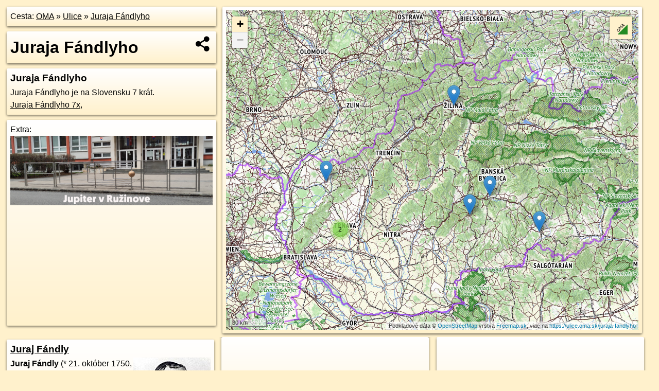

--- FILE ---
content_type: text/html; charset=UTF-8
request_url: https://ulice.oma.sk/juraja-fandlyho
body_size: 4607
content:
<!DOCTYPE html>
<html lang="sk" dir="ltr">
<head>
	<title>Juraja Fándlyho - oma.sk</title>
	<meta http-equiv="Content-Type" content="text/html; charset=utf-8">
	<meta name="keywords" content="Juraja Fándlyho ulice, juraja-fandlyho, turistické trasy, cyklotrasy, pohoria Slovenska, cykloatlas, cyklistické trasy, cykloportál, turisticka mapa, oma.sk">
	<meta name="description" content="Juraja Fándlyho. na OMA.sk, portál o trasách a regiónoch SR.">
	<meta property="og:description" content="Juraja Fándlyho. na OMA.sk."><meta name="apple-mobile-web-app-title" content="Juraja Fándlyho - oma.sk"><link rel="canonical" href="https://ulice.oma.sk/juraja-fandlyho"><meta property="og:url" content="https://ulice.oma.sk/juraja-fandlyho"><meta property="og:locale" content="sk_SK">
	<meta name="audience" content="All"><link rel="preconnect" href="https://data.oma.sk"><meta name="robots" content="INDEX,FOLLOW"><meta name="revisit-after" content="7 days"><meta name="author" content="OMA.sk"><meta name="rating" content="Safe for Kids">
	<meta name="theme-color" content="#FFF1CC">
	<meta property="og:image" content="https://data.oma.sk/img/ulice/ulice.oma.sk-juraja-fandlyho.jpg"><meta property="twitter:image" content="https://data.oma.sk/img/ulice/ulice.oma.sk-juraja-fandlyho.jpg"><meta property="twitter:card" content="summary_large_image">
	<meta property='og:title' content='Juraja Fándlyho'>
	<link rel='manifest' href='https://ulice.oma.sk/manifest.json'>
	<meta name="viewport" content="width=device-width, initial-scale=1.0, maximum-scale=1, minimum-scale=1, user-scalable=no">
	<style>.box{box-sizing:border-box;height:auto;overflow:hidden;cursor:default;margin:5px;margin-bottom:10px;vertical-align:top;box-shadow:0 2px 4px rgba(0,0,0,0.55);border-radius:3px;padding:7px;position:relative;background:linear-gradient(#fff,#fff1cc);display:block;justify-self:start;grid-template-rows:1fr auto;break-inside:avoid;width:99%}div.expander{max-height:250px;overflow:hidden}div.fixedh{height:333px}.smallprint{font-size:.8em;line-height:120%}#popiselementu,#informacie{min-height:167px;height:400px}#zoznam,.minhei{min-height:167px}#navigacia{overflow:hidden;height:200px}body>.box{float:left}h2,h1{margin-top:.1em;margin-bottom:.2em;line-height:150%;text-decoration:none;min-height:48px}h2 a{text-decoration:none}h3,h4{margin:0;margin-bottom:4px;text-decoration:none}p{margin:0}a,a:hover{color:#000}.box img.foto{padding-left:1%;padding-bottom:1%;width:48%;height:105px;object-fit:none;object-position:center}img{border-style:none;max-width:100%}.erb{width:31%;float:right;margin:1%}.poiz{min-width:50px;height:38px;margin:1px;background-repeat:no-repeat;display:inline-block}.shareicon{background-image:url('https://data.oma.sk/img/share.png');background-size:contain;background-repeat:no-repeat;display:inline-block;min-width:32px;padding-left:3px;height:32px;margin:1px 1px 1px 1px;float:right}body{background-color:#fff1cc;height:98%;width:98%;max-width:2100px;min-width:98%;font-family:Tahoma,Geneva,sans-serif;line-height:150%;color:#000}html{height:100%;width:99%}.atlasimg h3{position:absolute;top:90px;left:20px;background-color:white;padding:2px 5px 2px 5px;z-index:3}.erb .stvorec{position:relative;display:block;padding-bottom:100%}.atlasimg a{position:relative;display:block;padding-bottom:53%}.atlasimg img,.stvorec img{position:absolute;top:0;left:0;width:100%;height:auto}div.smallmap,.poimap{width:100%;height:100%}.mapafull #omask{height:100%}@media all and (max-width:840px){body,.smallprint ul{line-height:230%}a.poiz{margin:5px}}@media all and (max-width:500px){.mapafull{width:89%;height:70%}.nemapafull,.fullw{width:89%}.atlasimg{height:100px;overflow:hidden}.atlasimg h3{top:70px;left:20px}}@media all and (min-width:501px) and (max-width:840px){.mapafull{width:92%;height:70%}.nemapafull,.fullw{width:92%}.atlasimg h3{top:75px;left:20px}.atlasimg{height:120px;overflow:hidden}}@media all and (min-width:840px) and (max-width:1000px){.nemapafull{width:30%}.mapafull{width:61%}}@media all and (min-width:1001px) and (max-width:1400px){.nemapafull{width:23%}.mapafull{width:73%}}@media all and (min-width:1401px) and (max-width:1850px){.nemapafull{width:18%}.mapafull{width:77%}}@media all and (min-width:1851px){.nemapafull{width:15%}.mapafull{width:81%}}@media all and (min-width:840px){.fullw{width:98%}.mapafull{height:95%}}.brickcontent{column-gap:10px;margin-top:5px;margin-bottom:10px}@media all and (max-width:1000px){.rightmap,.leftbox{width:100%}.rightmap{height:500px}}@media all and (min-width:1001px){.topbox{display:grid;width:100%;gap:7px;padding-bottom:7px}.rightmap{height:100%}}@media all and (max-width:500px){.brickcontent{column-count:1}}@media all and (min-width:501px) and (max-width:1000px){.brickcontent,.leftbox{column-count:2}.topbox{grid-template-columns:1fr 1fr}.leftbox .biggerbox{column-span:all}}@media all and (min-width:1401px){.leftbox{column-count:2}.leftbox .biggerbox{column-span:all}}@media all and (min-width:1001px) and (max-width:1400px){.brickcontent{column-count:3}.topbox{grid-template-columns:1fr 2fr}}@media all and (min-width:1401px) and (max-width:1850px){.brickcontent{column-count:4}.topbox{grid-template-columns:2fr 2fr}}@media all and (min-width:1851px){.brickcontent{column-count:5}.topbox{grid-template-columns:2fr 3fr}}h3.expand{width:100%}span.right{font-weight:bold;font-size:1.2em;text-align:right;position:absolute;right:5px}.headerclickable{cursor:pointer}#tooltip{min-height:2.7em}span.r2{min-height:2em}.bottom{position:absolute;bottom:0;height:auto;background:white}.blue{background:#8acde3;opacity:.9;font-size:18px;font-weight:bold}ul,ol{margin-top:0;margin-bottom:0;padding-left:20px}ol{padding-left:3em}ul{list-style-type:circle}img.foto-bigger,img.pocasie-img{width:100%}.twtr-tweet-text{font-size:125%}div.box>form>input.search,div.box>input.search,#redir{width:98%;margin:4px;padding:4px;border:#000 1px solid;border-radius:3px;padding-right:0;padding-left:0;margin-top:4px;margin-bottom:4px;background-color:#fff1cc;color:#000;font-weight:bold}#navigacia path{fill:#fff1cc;stroke:#000;stroke-width:2px}#navigacia path:hover{fill:#fff}tr:nth-child(even){background:#fff1cc}tr:nth-child(odd){background:#fff}iframe{scrolling:no;frameborder:0;border:0;overflow:hidden;width:100%;height:400px}a,button{touch-action:manipulation}</style>
	<link rel="apple-touch-icon" type="image/png" href="https://data.oma.sk/img/t/180/logo.png" sizes="180x180">
	<link rel="icon" type="image/png" href="https://data.oma.sk/img/t/96/logo.png" sizes="96x96"><link rel="icon" type="image/png" href="https://data.oma.sk/img/t/192/logo.png" sizes="192x192"><link rel="icon" type="image/png" href="https://data.oma.sk/img/t/512/logo.png" sizes="512x512">
	<meta name="msapplication-TileImage" content="https://data.oma.sk/img/t/144/logo.png"><link rel="shortcut icon" href="https://ulice.oma.sk/favicon.ico"><link rel="icon" type="image/svg+xml" href="https://data.oma.sk/img/t/512/logo.svg">
	<meta name="msapplication-config" content="https://www.oma.sk/browserconfig.xml"><meta name="msapplication-TileColor" content="#FFF1CC">
	<meta property="article:author" content="https://www.facebook.com/wwwOMAsk/"><meta name="twitter:site" content="@wwwOMAsk">
</head>
<body>
<div class='topbox'>
 <div class='leftbox'>
<p class='box biggerbox'>Cesta: <a href='https://www.oma.sk'>OMA</a> &raquo; <a href='https://ulice.oma.sk'>Ulice</a> &raquo; <a href='https://ulice.oma.sk/juraja-fandlyho'>Juraja Fándlyho</a></p>
<h1 class='box biggerbox'>Juraja Fándlyho</h1>
 <div class='box'><h3>Juraja Fándlyho</h3>Juraja Fándlyho je na Slovensku 7 krát.<br/><a href='https://ulice.oma.sk/juraja-fandlyho'>Juraja Fándlyho 7x</a>, </div>
<div class='box' id='popiselementu'><span class='lazy' data-loader='ajax' data-src='/js/rek.php?lon=&lat='></span></div></div>
<div class='box rightmap'><div class='smallmap' id='omask'></div></div>
</div><div class='brickcontent'>
<div class='box'><h3><a href='https://epsilon.sk/osobnosti/juraj-fandly.html'>Juraj Fándly</a></h3><img src='https://epsilon.sk/osobnosti/image-juraj-fandly.jpg' alt='Juraj Fándly, zdroj wikipédia' style='vertical-align: right; float: right;'><p><b>Juraj Fándly</b> (* 21. október 1750, Častá&nbsp;– † 7. marec 1811, Ompitál) bol slovenský osvietenský spisovateľ, rímskokatolícky kňaz a entomológ – včelár. Je po ňom pomenovaná planétka (16435) Fándly.</p><h2 data-mw-anchor="Život" data-mw-fallback-anchor=".C5.BDivot">Život</h2><p>Narodil sa v remeselnícko-roľníckej rodine. Jeho rodičia Ján a Marína Fandly (v rodnej matrike s priezvis</p><p><a href='https://epsilon.sk/osobnosti/juraj-fandly.html' title='Juraj Fándly'>Juraj Fándly na epsilon.sk</a></p></div>
<div class='box'><h3>Juraja Fándlyho</h3><ul><li><a href='https://banska-stiavnica.oma.sk/u/juraja-fandlyho' class='poidata' data-lon='18.914556241026037' data-lat='48.450542319300595' id='94579232' title='Juraja Fándlyho v Banská Štiavnica'>Banská Štiavnica</a>: 1,29&nbsp;km</li><li><a href='https://trnava.oma.sk/u/juraja-fandlyho' class='poidata' data-lon='17.57675642470338' data-lat='48.377534694543634' id='4843850' title='Juraja Fándlyho v Trnava'>Trnava</a>: 548&nbsp;m</li><li><a href='https://zilina.oma.sk/u/juraja-fandlyho' class='poidata' data-lon='18.741060179760193' data-lat='49.21705142136278' id='31692645' title='Juraja Fándlyho v Žilina'>Žilina</a>: 457&nbsp;m</li><li><a href='https://cifer.oma.sk/u/juraja-fandlyho' class='poidata' data-lon='17.49238633440207' data-lat='48.32026600946837' id='33783150' title='Juraja Fándlyho v Cífer'>Cífer</a>: 269&nbsp;m</li><li><a href='https://lucenec.oma.sk/u/juraja-fandlyho' class='poidata' data-lon='19.65245358723968' data-lat='48.33162330683068' id='5968459' title='Juraja Fándlyho v Lučenec'>Lučenec</a>: 254&nbsp;m</li><li><a href='https://senica.oma.sk/u/juraja-fandlyho' class='poidata' data-lon='17.379966971736344' data-lat='48.68788427281807' id='279304087' title='Juraja Fándlyho v Senica'>Senica</a>: 203&nbsp;m</li><li><a href='https://zvolen.oma.sk/u/juraja-fandlyho' class='poidata' data-lon='19.129923956705316' data-lat='48.583589409078584' id='296571719' title='Juraja Fándlyho v Zvolen'>Zvolen</a>: 85&nbsp;m</li></ul></div>
<div class='box atlasimg'><a href='https://banska-stiavnica.oma.sk/u/juraja-fandlyho' title='Juraja Fándlyho, Banská Štiavnica - 1,29&nbsp;km'><img src='https://data.oma.sk/img/ulice/banska-stiavnica.oma.sk-u-juraja-fandlyho.jpg' alt='ilustrácia k Juraja Fándlyho, Banská Štiavnica - 1,29&nbsp;km' loading='lazy'></a></div>
<div class='box atlasimg'><a href='https://trnava.oma.sk/u/juraja-fandlyho' title='Juraja Fándlyho, Trnava - 548&nbsp;m'><img src='https://data.oma.sk/img/ulice/trnava.oma.sk-u-juraja-fandlyho.jpg' alt='ilustrácia k Juraja Fándlyho, Trnava - 548&nbsp;m' loading='lazy'></a></div>
<div class='box atlasimg'><a href='https://zilina.oma.sk/u/juraja-fandlyho' title='Juraja Fándlyho, Žilina - 457&nbsp;m'><img src='https://data.oma.sk/img/ulice/zilina.oma.sk-u-juraja-fandlyho.jpg' alt='ilustrácia k Juraja Fándlyho, Žilina - 457&nbsp;m' loading='lazy'></a></div>
<div class='box atlasimg'><a href='https://cifer.oma.sk/u/juraja-fandlyho' title='Juraja Fándlyho, Cífer - 269&nbsp;m'><img src='https://data.oma.sk/img/ulice/cifer.oma.sk-u-juraja-fandlyho.jpg' alt='ilustrácia k Juraja Fándlyho, Cífer - 269&nbsp;m' loading='lazy'></a></div>
<div class='box atlasimg'><a href='https://lucenec.oma.sk/u/juraja-fandlyho' title='Juraja Fándlyho, Lučenec - 254&nbsp;m'><img src='https://data.oma.sk/img/ulice/lucenec.oma.sk-u-juraja-fandlyho.jpg' alt='ilustrácia k Juraja Fándlyho, Lučenec - 254&nbsp;m' loading='lazy'></a></div>
<div class='box atlasimg'><a href='https://senica.oma.sk/u/juraja-fandlyho' title='Juraja Fándlyho, Senica - 203&nbsp;m'><img src='https://data.oma.sk/img/ulice/senica.oma.sk-u-juraja-fandlyho.jpg' alt='ilustrácia k Juraja Fándlyho, Senica - 203&nbsp;m' loading='lazy'></a></div>
<div class='box atlasimg'><a href='https://zvolen.oma.sk/u/juraja-fandlyho' title='Juraja Fándlyho, Zvolen - 85&nbsp;m'><img src='https://data.oma.sk/img/ulice/zvolen.oma.sk-u-juraja-fandlyho.jpg' alt='ilustrácia k Juraja Fándlyho, Zvolen - 85&nbsp;m' loading='lazy'></a></div>
</div><div class='brickcontent'>
<div class='box atlasimg'><a href='https://ulice.oma.sk/juraja-fandlyho'><img src='https://data.oma.sk/img/ulice/ulice.oma.sk-juraja-fandlyho.jpg' alt='Juraja Fándlyho' loading='lazy' ></a></div>
<div class='box'><iframe class='lazy' title='facebook stránky' data-src='https://www.facebook.com/plugins/likebox.php?href=https://www.facebook.com/wwwOMAsk&amp;colorscheme=light&amp;show_faces=false&amp;stream=true&amp;header=false&amp;height=400&amp;scrolling=false&amp;border=0'></iframe></div>
<div class='box dbox smallprint'><h3>Viac o nás</h3><ul><li><a href='https://twitter.com/wwwOMAsk'>nájdete nás na twittri</a></li><li><a href='https://www.facebook.com/wwwOMAsk/'>alebo na faceboooku</a></li><li><a href='https://www.oma.sk/spravy/'>alebo aj v správach</a></li></ul></div>
<div class="box lazy minhei" data-loader="ajax" data-src="https://data.oma.sk/img/oma-hladaj.html"></div>
<div class='box dbox smallprint'><h3>Podpor projekt OMA:</h3><a href='https://ulice.oma.sk/juraja-fandlyho'><img class='erb' src='https://data.oma.sk/img/qr/ulice.oma.sk/juraja-fandlyho.png' alt='QR kód na túto stránku ulice.oma.sk juraja-fandlyho' loading='lazy'></a><p>Spojte sa s nami <a href='https://www.facebook.com/wwwOMAsk/' title='OMA.sk facebook stránka'>na facebooku</a>, <a href='https://www.facebook.com/sharer.php?u=https://ulice.oma.sk/juraja-fandlyho&amp;t=Juraja+F%C3%A1ndlyho' title='zdieľať na Facebook' rel='nofollow'>zdieľajte túto stránku na Facebooku</a>, <a href='https://twitter.com/home?status=Juraja+F%C3%A1ndlyho%3A+https%3A%2F%2Fulice.oma.sk%2Fjuraja-fandlyho' title='zdieľať na Twitter' rel='nofollow'>na Twittri</a>, alebo umiestnite odkaz na svoju stránku.</p><p>Ale hlavne doplňte dáta do Openstreetmap, články do wikipédie, ...</p> </div>
<div class='box smallprint'><h3>Zdroj dát</h3>Mapové údaje pochádzajú z <a href='https://www.openstreetmap.org/' rel='noopener'>www.OpenStreetMap.org</a>, databáza je prístupná pod licenciou <a href='https://www.openstreetmap.org/copyright' rel='noopener'>ODbL</a>. <a href='https://www.oma.sk/' title='OMA vie všetko'><img src='https://data.oma.sk/img/t/100/logo.png' data-retina='https://data.oma.sk/img/t/200/logo.png' alt='OMA logo' class='erb' loading='lazy'></a>Mapový podklad vytvára a aktualizuje <a href='https://www.freemap.sk/'>Freemap Slovakia (www.freemap.sk)</a>, šíriteľný pod licenciou CC-BY-SA. Fotky sme čerpali z galérie portálu freemap.sk, autori fotiek sú uvedení pri jednotlivých fotkách a sú šíriteľné pod licenciou CC a z wikipédie. Výškový profil trás čerpáme z <a href='https://www2.jpl.nasa.gov/srtm/'>SRTM</a>. Niečo vám chýba? <a href='https://wiki.openstreetmap.org/wiki/Sk:WikiProjekt_Slovensko' rel='noopener'>Pridajte to</a>. Sme radi, že tvoríte slobodnú wiki mapu sveta.</div>
<script src='https://data.oma.sk/img/oma-nomap2.js?v=4' defer></script>
</div></body></html>